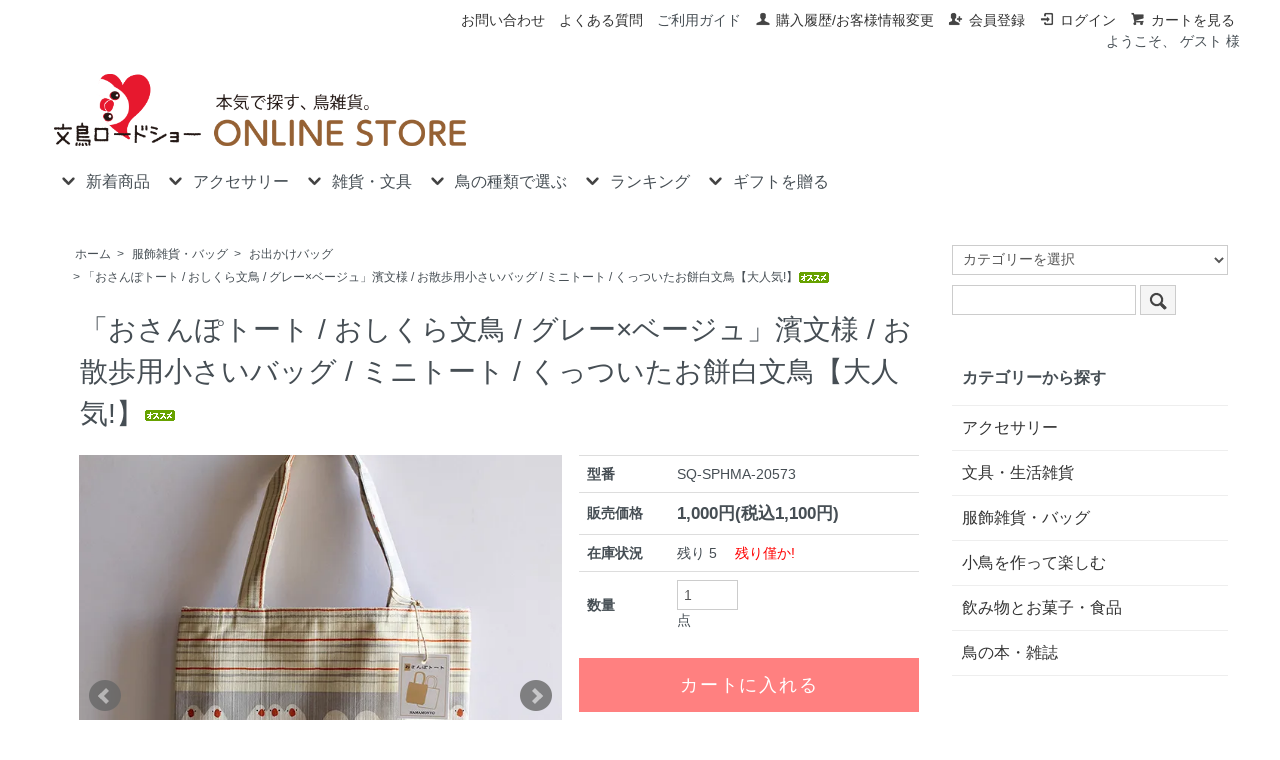

--- FILE ---
content_type: text/html; charset=EUC-JP
request_url: https://www.bunchou.net/?pid=155252725
body_size: 16627
content:
<!DOCTYPE html PUBLIC "-//W3C//DTD XHTML 1.0 Transitional//EN" "http://www.w3.org/TR/xhtml1/DTD/xhtml1-transitional.dtd">
<html xmlns:og="http://ogp.me/ns#" xmlns:fb="http://www.facebook.com/2008/fbml" xmlns:mixi="http://mixi-platform.com/ns#" xmlns="http://www.w3.org/1999/xhtml" xml:lang="ja" lang="ja" dir="ltr">
<head>
<meta http-equiv="content-type" content="text/html; charset=euc-jp" />
<meta http-equiv="X-UA-Compatible" content="IE=edge,chrome=1" />
<title>「おさんぽトート / おしくら文鳥 / グレー×ベージュ」濱文様 / お散歩用小さいバッグ / ミニトート / くっついたお餅白文鳥【大人気!】 - 文鳥ロードショー | 小鳥モチーフの雑貨、アクセサリー、ファッション小物の通販サイト</title>
<meta name="Keywords" content="濱文様,文鳥のお散歩トート,ミニトート,小さいバッグ,文鳥グッズ,小鳥雑貨,おしくら文鳥,グレー" />
<meta name="Description" content="文鳥ロードショーでは濱文様のエコバッグ、おさんぽトートなど文鳥とインコグッズを通販しています。日本製ならではの上品でかわいいデザイン、高品質な布雑貨・文具は普段にも贈り物にも大活躍です。" />
<meta name="Author" content="文鳥ロードショー" />
<meta name="Copyright" content="SenQue合同会社" />
<meta http-equiv="content-style-type" content="text/css" />
<meta http-equiv="content-script-type" content="text/javascript" />
<link rel="stylesheet" href="https://www.bunchou.net/css/framework/colormekit.css" type="text/css" />
<link rel="stylesheet" href="https://www.bunchou.net/css/framework/colormekit-responsive.css" type="text/css" />
<link rel="stylesheet" href="https://img15.shop-pro.jp/PA01157/634/css/3/index.css?cmsp_timestamp=20260108135147" type="text/css" />
<link rel="stylesheet" href="https://img15.shop-pro.jp/PA01157/634/css/3/product.css?cmsp_timestamp=20260108135147" type="text/css" />

<link rel="alternate" type="application/rss+xml" title="rss" href="https://www.bunchou.net/?mode=rss" />
<link rel="shortcut icon" href="https://img15.shop-pro.jp/PA01157/634/favicon.ico?cmsp_timestamp=20260119223001" />
<script type="text/javascript" src="//ajax.googleapis.com/ajax/libs/jquery/1.7.2/jquery.min.js" ></script>
<meta property="og:title" content="「おさんぽトート / おしくら文鳥 / グレー×ベージュ」濱文様 / お散歩用小さいバッグ / ミニトート / くっついたお餅白文鳥【大人気!】 - 文鳥ロードショー | 小鳥モチーフの雑貨、アクセサリー、ファッション小物の通販サイト" />
<meta property="og:description" content="文鳥ロードショーでは濱文様のエコバッグ、おさんぽトートなど文鳥とインコグッズを通販しています。日本製ならではの上品でかわいいデザイン、高品質な布雑貨・文具は普段にも贈り物にも大活躍です。" />
<meta property="og:url" content="https://www.bunchou.net?pid=155252725" />
<meta property="og:site_name" content="文鳥ロードショー | 小鳥モチーフの雑貨、アクセサリー、ファッション小物の通販サイト" />
<meta property="og:image" content="https://img15.shop-pro.jp/PA01157/634/product/155252725.jpg?cmsp_timestamp=20201102150330"/>
<meta property="og:type" content="product" />
<meta property="product:price:amount" content="1100" />
<meta property="product:price:currency" content="JPY" />
<meta property="product:product_link" content="https://www.bunchou.net?pid=155252725" />
<script>
$(document).ready(function(){
 
    // hide #back-top first
    $("#back-top").hide();
 
    // fade in #back-top
    $(function () {
        $(window).scroll(function () {
            if ($(this).scrollTop() > 120) {
                $('#back-top').fadeIn();
            } else if ($(this).scrollTop() < 80) {
                $('#back-top').fadeOut();
            }
        });
 
        // scroll body to 0px on click
        $('#back-top a').click(function () {
            $('body,html').animate({scrollTop: 0}, 'slow');
            return false;
        });
    });
});
</script>

<!-- Global site tag (gtag.js) - Google Analytics -->
<script async src="https://www.googletagmanager.com/gtag/js?id=G-P4H955W3MH"></script>
<script>
window.dataLayer = window.dataLayer || [];
function gtag(){dataLayer.push(arguments);}
gtag('js', new Date());gtag('config', 'G-P4H955W3MH');
gtag('config', 'UA-41985581-1');
</script>

<meta name="google-site-verification" content="12mE4tsSCDd3E_IDsWnSwGnJkBs_QJqCXpZ8dY4yY88" />
<script>
  var Colorme = {"page":"product","shop":{"account_id":"PA01157634","title":"\u6587\u9ce5\u30ed\u30fc\u30c9\u30b7\u30e7\u30fc | \u5c0f\u9ce5\u30e2\u30c1\u30fc\u30d5\u306e\u96d1\u8ca8\u3001\u30a2\u30af\u30bb\u30b5\u30ea\u30fc\u3001\u30d5\u30a1\u30c3\u30b7\u30e7\u30f3\u5c0f\u7269\u306e\u901a\u8ca9\u30b5\u30a4\u30c8"},"basket":{"total_price":0,"items":[]},"customer":{"id":null},"inventory_control":"product","product":{"shop_uid":"PA01157634","id":155252725,"name":"\u300c\u304a\u3055\u3093\u307d\u30c8\u30fc\u30c8 \/ \u304a\u3057\u304f\u3089\u6587\u9ce5 \/ \u30b0\u30ec\u30fc\u00d7\u30d9\u30fc\u30b8\u30e5\u300d\u6ff1\u6587\u69d8 \/ \u304a\u6563\u6b69\u7528\u5c0f\u3055\u3044\u30d0\u30c3\u30b0 \/ \u30df\u30cb\u30c8\u30fc\u30c8 \/ \u304f\u3063\u3064\u3044\u305f\u304a\u9905\u767d\u6587\u9ce5\u3010\u5927\u4eba\u6c17!\u3011","model_number":"SQ-SPHMA-20573","stock_num":5,"sales_price":1000,"sales_price_including_tax":1100,"variants":[],"category":{"id_big":2778171,"id_small":1},"groups":[{"id":2481056},{"id":2467456},{"id":2367686},{"id":2763649},{"id":1916609}],"members_price":1000,"members_price_including_tax":1100}};

  (function() {
    function insertScriptTags() {
      var scriptTagDetails = [];
      var entry = document.getElementsByTagName('script')[0];

      scriptTagDetails.forEach(function(tagDetail) {
        var script = document.createElement('script');

        script.type = 'text/javascript';
        script.src = tagDetail.src;
        script.async = true;

        if( tagDetail.integrity ) {
          script.integrity = tagDetail.integrity;
          script.setAttribute('crossorigin', 'anonymous');
        }

        entry.parentNode.insertBefore(script, entry);
      })
    }

    window.addEventListener('load', insertScriptTags, false);
  })();
</script>
<script async src="https://zen.one/analytics.js"></script>
</head>
<body>
<meta name="colorme-acc-payload" content="?st=1&pt=10029&ut=155252725&at=PA01157634&v=20260121183733&re=&cn=3f4869b8735e996599116cfdb2c699b6" width="1" height="1" alt="" /><script>!function(){"use strict";Array.prototype.slice.call(document.getElementsByTagName("script")).filter((function(t){return t.src&&t.src.match(new RegExp("dist/acc-track.js$"))})).forEach((function(t){return document.body.removeChild(t)})),function t(c){var r=arguments.length>1&&void 0!==arguments[1]?arguments[1]:0;if(!(r>=c.length)){var e=document.createElement("script");e.onerror=function(){return t(c,r+1)},e.src="https://"+c[r]+"/dist/acc-track.js?rev=3",document.body.appendChild(e)}}(["acclog001.shop-pro.jp","acclog002.shop-pro.jp"])}();</script><link href="https://img.shop-pro.jp/s_tmpl_js/28/font-awesome/css/font-awesome.min.css" rel="stylesheet" />
<script type="text/javascript" src="https://ajax.googleapis.com/ajax/libs/jquery/1.11.0/jquery.min.js"></script>
<script type="text/javascript" src="https://img.shop-pro.jp/tmpl_js/73/jquery.tile.js"></script>
<script type="text/javascript" src="https://img.shop-pro.jp/tmpl_js/73/jquery.skOuterClick.js"></script>



<link rel="stylesheet" href="https://img.shop-pro.jp/s_tmpl_js/27/slick/slick.css" />
<script type="text/javascript" src="https://code.jquery.com/jquery-migrate-1.2.1.min.js"></script>
<script type="text/javascript" src="js/product_stock.js"></script>
<script src="https://img.shop-pro.jp/s_tmpl_js/27/slick/slick.min.js"></script>
<script src="https://img.shop-pro.jp/s_tmpl_js/27/util.js"></script>



<div id="sp-header" class="visible-phone">
  <div class="toolbar">
<ul class="toolbar__inner u-cf clearfix">
<li class="toolbar__item toolbar__item--menu">
<a href="" class="u-toggle">
<div class="u-wrap">
<i class="fa fa-bars fa-lg"></i><span>メニュー</span>
</div>
  </a>
</li>
<li class="inline toolbar__item toolbar__item--cart">
<a href="https://www.bunchou.net/cart/proxy/basket?shop_id=PA01157634&shop_domain=bunchou.net">
<div class="u-wrap">
<i class="fa fa-shopping-cart fa-lg"></i>
  <span class="toolbar__item__count">0</span>
</div>
  </a>
</li>
</ul>
</div>
  <div class="section section--shopname">
<div class="section__inner">
<h1 class="shopname">
<a href="./"><img src="https://img15.shop-pro.jp/PA01157/634/etc/bunchou_roadshow_logo.png" alt="文鳥ロードショー公式オンラインストア" width="80%" height="auto"></a>
</h1>
<p class="sp_midashi">
文鳥ロードショーは小鳥グッズコレクター様へ<br>
心を込めてお品をセレクト・お送りする、通販サイトです。<br>
お気軽に選べる文鳥やインコの文房具から、<br>
本格的な小鳥アート作品まで。ラッピングもOK！</p>
</div>
</div>
</div>
<div class="sp mt_10">
<strong><center><a href="https://www.bunchou.net/?mode=grp&gid=566025">新着</a> | <a href="https://www.bunchou.net/?mode=grp&gid=566624">鳥の種類</a> | <a href="https://www.bunchou.net/?mode=grp&gid=1972772">冬雑貨</a> | <a href="https://www.bunchou.net/?mode=grp&gid=1994348">春雑貨</a> | <a href="https://www.bunchou.net/?mode=grp&gid=2633275&page=1">マスト・バイ!</a> | <a href="https://www.bunchou.net/?mode=grp&gid=783244">ギフト</a></center></strong>
</div>



<div class="wrapper pad_t_10">

  <ul class="inline pull-right hidden-phone txt_r">
<li><a href="https://www.bunchou.info/contact/" target="_blank" class="txt_c_333">お問い合わせ</a></li>
<li><a href="https://www.bunchou.net/?mode=f8" class="txt_c_333">よくある質問</a></li>
<li><a href="https://www.bunchou.net/?mode=sk">ご利用ガイド</a></li>
<li>
<a href="https://www.bunchou.net/?mode=myaccount" class="txt_c_333"><i class="icon-b icon-user va-10 mar_r_5"></i>購入履歴/お客様情報変更</a>
</li>
  <li>
<a href="https://www.bunchou.net/customer/signup/new" class="txt_c_333"><i class="icon-b icon-adduser va-10 mar_r_5"></i>会員登録</a>
</li>
    <li>
<a href="https://www.bunchou.net/?mode=login&shop_back_url=https%3A%2F%2Fwww.bunchou.net%2F" class="txt_c_333"><i class="icon-b icon-login va-10 mar_r_5"></i>ログイン</a>
  </li>
<li>
<a href="https://www.bunchou.net/cart/proxy/basket?shop_id=PA01157634&shop_domain=bunchou.net" class="txt_c_333"><i class="icon-b icon-cart va-10 mar_r_5"></i>カートを見る</a>
</li>
<p class="member">ようこそ、&nbsp;ゲスト&nbsp;様</p>  </ul>

</div>

<div class="pc-header hidden-phone">

  
  <div class="txt_24 mar_b_20" style="padding-left:1%;"><a href="./"><img src="https://img15.shop-pro.jp/PA01157/634/etc/bunchou_roadshow_logo.png" alt="文鳥ロードショー公式オンラインストア" width="35%" height="auto"></a></div>
  <div style="padding-left:1%;">
<ul class="dropmenu inline mar_t_10 txt_16">
 <li class="pad_v_10 mar_r_20">
<a href="#"><i class="icon-lg-b icon-chevron_down va-30 mar_r_5"></i>新着商品</a>
  <ul>
<li>
<a href="https://www.bunchou.net/?mode=grp&gid=2059861">新作（作家）
  </a>
</li>
<li>
<a href="https://www.bunchou.net/?mode=grp&gid=2059863">新作（企業）
  </a>
</li>
<li>
<a href="https://www.bunchou.net/?mode=grp&gid=2059865">再入荷
  </a>
</li>
<li>
<a href="https://www.bunchou.net/?mode=grp&gid=566025">全て見る
  </a>
</li>
  </ul>
</li>
<li class="pad_v_10 mar_r_20">
<a href="#"><i class="icon-lg-b icon-chevron_down va-30 mar_r_5"></i>アクセサリー</a>
  <ul>
<li>
<a href="https://www.bunchou.net/?mode=cate&cbid=1251571&csid=4">ネックレス
  </a>
</li>
<li>
<a href="https://www.bunchou.net/?mode=cate&cbid=1251571&csid=7">イヤリング・ピアス
  </a>
</li>
<li>
<a href="https://www.bunchou.net/?mode=cate&cbid=1251571&csid=6">ブローチ
  </a>
</li>
<li>
<a href="https://www.bunchou.net/?mode=cate&cbid=1251571&csid=0">全て見る
  </a>
</li>
  </ul>
</li>
<li class="pad_v_10 mar_r_20">
<a href="#"><i class="icon-lg-b icon-chevron_down va-30 mar_r_5"></i>雑貨・文具</a>
  <ul>
<li>
<a href="https://www.bunchou.net/?mode=cate&cbid=1253470&csid=0">文具・生活雑貨
  </a>
</li>
<li>
<a href="https://www.bunchou.net/?mode=cate&cbid=2778171&csid=0">服飾雑貨・バッグ
  </a>
</li>
<li>
<a href="https://www.bunchou.net/?mode=grp&gid=1994348">特集/春のオススメ
  </a>
</li>
<li>
<a href="https://www.bunchou.net/?mode=grp&gid=1972772">特集/冬のオススメ
  </a>
</li>
<li>
<a href="https://www.bunchou.net/?mode=grp&gid=2343392">特集/桜
  </a>
</li>
<li>
<a href="https://www.bunchou.net/?mode=grp&gid=330351">特集/ 作家作品
  </a>
</li>
  </ul>
</li>    
<li class="pad_v_10 mar_r_20">
<a href="#"><i class="icon-lg-b icon-chevron_down va-30 mar_r_5"></i>鳥の種類で選ぶ</a>
  <ul>
<li>
<a href="https://www.bunchou.net/?mode=grp&gid=566626">文鳥
  </a>
</li>
<li>
<a href="https://www.bunchou.net/?mode=grp&gid=1131951">シマエナガ
  </a>
</li>
<li>
<a href="https://www.bunchou.net/?mode=grp&gid=1054588">セキセイ
  </a>
</li>
<li>
<a href="https://www.bunchou.net/?mode=grp&gid=566630">スズメ
  </a>
</li>
<li>
<a href="https://www.bunchou.net/?mode=grp&gid=1054589">オカメ
  </a>
</li>
<li>
<a href="https://www.bunchou.net/?mode=grp&gid=1887654">コザクラ
  </a>
</li>
<li>
<a href="https://www.bunchou.net/?mode=grp&gid=1887651">ボッタン
  </a>
</li>
<li>
<a href="https://www.bunchou.net/?mode=grp&gid=2481055">キンカ
  </a>
</li>
<li>
<a href="https://www.bunchou.net/?mode=grp&gid=566624">→まだまだいるよ！
  </a>
</li>
  </ul>
</li>    
<li class="pad_v_10 mar_r_20">
<a href="#"><i class="icon-lg-b icon-chevron_down va-30 mar_r_5"></i>ランキング</a>
  <ul>
<li>
<a href="https://www.bunchou.net/#ranking">６ヶ月
  </a>
</li>
<li>
<a href="https://bunchou.info/ranking/" target="_blank">１年間
  </a>
</li>
<li>
<a href="https://www.bunchou.net/?mode=grp&gid=2633275">マスト・バイ!
  </a>
</li>
  </ul>
</li>
<li class="pad_v_10 mar_r_20">
<a href="#"><i class="icon-lg-b icon-chevron_down va-30 mar_r_5"></i>ギフトを贈る</a>
  <ul>
<li>
<a href="https://www.bunchou.net/?mode=grp&gid=783244">おすすめアイテム
  </a>
</li>
<li>
<a href="https://www.bunchou.net/?mode=grp&gid=428984">自分でラッピング
  </a>
</li>
<li>
<a href="https://www.bunchou.net/?mode=f19">文鳥エクスプレス(お急ぎ発送)
  </a>
</li>
<li>
<a href="https://www.bunchou.net/?mode=f9">ラッピングQ＆A
  </a>
</li>
  </ul>
</li>
</ul>
</div>
</div>




<div class="pc">
</div>


<div class="wrapper container mar_auto pad_t_20">
  <div class="row">
<div id="contents" class="col col-lg-9 col-sm-12 mar_b_50">
<link rel="stylesheet" type="text/css" href="./js/jquery.bxslider/jquery.bxslider.css" />
<script type="text/javascript" src="./js/jquery.bxslider/jquery.bxslider.min.js"></script>

<div id="product" class="mar_t_20 mar_b_20">
  
  <div class="small-12 large-12 columns">
	<ul class="topicpath-nav inline txt_12">
  	<li><a href="./">ホーム</a></li>
  	    	<li>&nbsp;&gt;&nbsp;<a href="?mode=cate&cbid=2778171&csid=0">服飾雑貨・バッグ</a></li>
  	  	    	<li>&nbsp;&gt;&nbsp;<a href="?mode=cate&cbid=2778171&csid=1">お出かけバッグ</a></li>
  		</ul>
	<ul class="topicpath-nav inline txt_12">
	<li>&nbsp;&gt;&nbsp;<span class="topicpass_name">「おさんぽトート / おしくら文鳥 / グレー×ベージュ」濱文様 / お散歩用小さいバッグ / ミニトート / くっついたお餅白文鳥【大人気!】<img class='new_mark_img2' src='https://img.shop-pro.jp/img/new/icons31.gif' style='border:none;display:inline;margin:0px;padding:0px;width:auto;' /></span>
</li>
</ul>
  </div>
  

  	<form name="product_form" method="post" action="https://www.bunchou.net/cart/proxy/basket/items/add">
  	<h2 class="pad_l_10 mar_b_20 txt_28 txt_fwn">「おさんぽトート / おしくら文鳥 / グレー×ベージュ」濱文様 / お散歩用小さいバッグ / ミニトート / くっついたお餅白文鳥【大人気!】<img class='new_mark_img2' src='https://img.shop-pro.jp/img/new/icons31.gif' style='border:none;display:inline;margin:0px;padding:0px;width:auto;' /></h2>
  	<div class="row">
    	
    	<div class="container-section product-image col-right col-xs-12 col-sm-6 col-lg-7 col">
      	<div class="product-image-main">
        	<ul class="bxslider">
          	            	<li><img src="https://img15.shop-pro.jp/PA01157/634/product/155252725.jpg?cmsp_timestamp=20201102150330" class="mainImage" alt="" /></li>
          	          	            	              	<li><img src="https://img15.shop-pro.jp/PA01157/634/product/155252725_o1.jpg?cmsp_timestamp=20201102150330" alt="サムネイル画像" /></li>
            	          	            	              	<li><img src="https://img15.shop-pro.jp/PA01157/634/product/155252725_o2.jpg?cmsp_timestamp=20201102150330" alt="サムネイル画像" /></li>
            	          	            	              	<li><img src="https://img15.shop-pro.jp/PA01157/634/product/155252725_o3.jpg?cmsp_timestamp=20201102150330" alt="サムネイル画像" /></li>
            	          	            	              	<li><img src="https://img15.shop-pro.jp/PA01157/634/product/155252725_o4.jpg?cmsp_timestamp=20201102150330" alt="サムネイル画像" /></li>
            	          	            	              	<li><img src="https://img15.shop-pro.jp/PA01157/634/product/155252725_o5.jpg?cmsp_timestamp=20201102150330" alt="サムネイル画像" /></li>
            	          	            	              	<li><img src="https://img15.shop-pro.jp/PA01157/634/product/155252725_o6.jpg?cmsp_timestamp=20201102150330" alt="サムネイル画像" /></li>
            	          	            	          	            	          	            	          	            	          	            	          	            	          	            	          	            	          	            	          	            	          	            	          	            	          	            	          	            	          	            	          	            	          	            	          	            	          	            	          	            	          	            	          	            	          	            	          	            	          	            	          	            	          	            	          	            	          	            	          	            	          	            	          	            	          	            	          	            	          	            	          	            	          	            	          	            	          	            	          	            	          	            	          	            	          	            	          	        	</ul>
      	</div>
      	        	<div class="product-image-thumb grid_row">
          	<ul class="row custom-thumb">
            	              	<li class="col-lg-2 col thumb-unit">
                	<a data-slide-index="0" href="#"><img src="https://img15.shop-pro.jp/PA01157/634/product/155252725.jpg?cmsp_timestamp=20201102150330" class="thumb" alt="サムネイル画像" /></a>
              	</li>
            	            	              	              	<li class="col-lg-2 col thumb-unit">
                	<a data-slide-index="1" href="#"><img src="https://img15.shop-pro.jp/PA01157/634/product/155252725_o1.jpg?cmsp_timestamp=20201102150330" class="thumb" alt="サムネイル画像" /></a>
              	</li>
              	            	              	              	<li class="col-lg-2 col thumb-unit">
                	<a data-slide-index="2" href="#"><img src="https://img15.shop-pro.jp/PA01157/634/product/155252725_o2.jpg?cmsp_timestamp=20201102150330" class="thumb" alt="サムネイル画像" /></a>
              	</li>
              	            	              	              	<li class="col-lg-2 col thumb-unit">
                	<a data-slide-index="3" href="#"><img src="https://img15.shop-pro.jp/PA01157/634/product/155252725_o3.jpg?cmsp_timestamp=20201102150330" class="thumb" alt="サムネイル画像" /></a>
              	</li>
              	            	              	              	<li class="col-lg-2 col thumb-unit">
                	<a data-slide-index="4" href="#"><img src="https://img15.shop-pro.jp/PA01157/634/product/155252725_o4.jpg?cmsp_timestamp=20201102150330" class="thumb" alt="サムネイル画像" /></a>
              	</li>
              	            	              	              	<li class="col-lg-2 col thumb-unit">
                	<a data-slide-index="5" href="#"><img src="https://img15.shop-pro.jp/PA01157/634/product/155252725_o5.jpg?cmsp_timestamp=20201102150330" class="thumb" alt="サムネイル画像" /></a>
              	</li>
              	            	              	              	<li class="col-lg-2 col thumb-unit">
                	<a data-slide-index="6" href="#"><img src="https://img15.shop-pro.jp/PA01157/634/product/155252725_o6.jpg?cmsp_timestamp=20201102150330" class="thumb" alt="サムネイル画像" /></a>
              	</li>
              	            	              	            	              	            	              	            	              	            	              	            	              	            	              	            	              	            	              	            	              	            	              	            	              	            	              	            	              	            	              	            	              	            	              	            	              	            	              	            	              	            	              	            	              	            	              	            	              	            	              	            	              	            	              	            	              	            	              	            	              	            	              	            	              	            	              	            	              	            	              	            	              	            	              	            	              	            	              	            	              	            	              	            	              	            	              	            	          	</ul>
        	</div>
      	               	 
      	
            	
    	                           	 
    	</div>
    	
               	 
           	 
    	<div class="product_info_block col-xs-12 col-sm-6 col-lg-5 col">
      	
      	<div class="product-spec-block">
        	<table class="product-spec-table none_border_table table">
          	            	<tr>
              	<th class="product-spec-title">型番</th>
              	<td>SQ-SPHMA-20573</td>
            	</tr>
          	          	          	          	            	<tr>
              	<th>販売価格</th>
              	<td>
                	                	<div class="product_sales">1,000円(税込1,100円)</div>
                	                	              	</td>
            	</tr>
          	          	            	<tr>
              	<th>在庫状況</th>
              	<td>残り 5 　<font color="red">残り僅か!</font></td>
            	</tr>
          	
          	
          	          	

          	
          	            	<tr>
              	<th>数量</th>
              	<td>
                	                  	<input type="text" name="product_num" value="1" class="product-cart-init-num" />
                  	<div class="product-unit">点</div>
                	              	</td>
            	</tr>
          	          	
        	</table>
        	

        	
        	        	

        	
        	          	<div class="stock_error"></div>
          	<div class="disable_cartin product_cart_area">
            	<input class="btn btn-02 btn-xlg btn-block btn-addcart" type="submit" value="カートに入れる" />
          	</div>
          	        	        	

        	
        	<div class="col col-lg-12 mar_b_30">
          	<ul class="mar_b_20">
            	              	<li><a href="https://www.bunchou.net/customer/products/155252725/reviews">レビュー(0件)</a></li>
              	<li><a href="https://www.bunchou.net/customer/products/155252725/reviews/new">レビューを投稿</a></li>
            	            	                            	<li><a href="https://www.bunchou.net/?mode=sk#info">特定商取引法に基づく表記（返品等）</a><a name="#tocart"></a></li>
            	<li><a href="mailto:?subject=%E3%80%90%E6%96%87%E9%B3%A5%E3%83%AD%E3%83%BC%E3%83%89%E3%82%B7%E3%83%A7%E3%83%BC%20%7C%20%E5%B0%8F%E9%B3%A5%E3%83%A2%E3%83%81%E3%83%BC%E3%83%95%E3%81%AE%E9%9B%91%E8%B2%A8%E3%80%81%E3%82%A2%E3%82%AF%E3%82%BB%E3%82%B5%E3%83%AA%E3%83%BC%E3%80%81%E3%83%95%E3%82%A1%E3%83%83%E3%82%B7%E3%83%A7%E3%83%B3%E5%B0%8F%E7%89%A9%E3%81%AE%E9%80%9A%E8%B2%A9%E3%82%B5%E3%82%A4%E3%83%88%E3%80%91%E3%81%AE%E3%80%8C%E3%80%8C%E3%81%8A%E3%81%95%E3%82%93%E3%81%BD%E3%83%88%E3%83%BC%E3%83%88%20%2F%20%E3%81%8A%E3%81%97%E3%81%8F%E3%82%89%E6%96%87%E9%B3%A5%20%2F%20%E3%82%B0%E3%83%AC%E3%83%BC%C3%97%E3%83%99%E3%83%BC%E3%82%B8%E3%83%A5%E3%80%8D%E6%BF%B1%E6%96%87%E6%A7%98%20%2F%20%E3%81%8A%E6%95%A3%E6%AD%A9%E7%94%A8%E5%B0%8F%E3%81%95%E3%81%84%E3%83%90%E3%83%83%E3%82%B0%20%2F%20%E3%83%9F%E3%83%8B%E3%83%88%E3%83%BC%E3%83%88%20%2F%20%E3%81%8F%E3%81%A3%E3%81%A4%E3%81%84%E3%81%9F%E3%81%8A%E9%A4%85%E7%99%BD%E6%96%87%E9%B3%A5%E3%80%90%E5%A4%A7%E4%BA%BA%E6%B0%97%21%E3%80%91%E3%80%8D%E3%81%8C%E3%81%8A%E3%81%99%E3%81%99%E3%82%81%E3%81%A7%E3%81%99%EF%BC%81&body=%0D%0A%0D%0A%E2%96%A0%E5%95%86%E5%93%81%E3%80%8C%E3%80%8C%E3%81%8A%E3%81%95%E3%82%93%E3%81%BD%E3%83%88%E3%83%BC%E3%83%88%20%2F%20%E3%81%8A%E3%81%97%E3%81%8F%E3%82%89%E6%96%87%E9%B3%A5%20%2F%20%E3%82%B0%E3%83%AC%E3%83%BC%C3%97%E3%83%99%E3%83%BC%E3%82%B8%E3%83%A5%E3%80%8D%E6%BF%B1%E6%96%87%E6%A7%98%20%2F%20%E3%81%8A%E6%95%A3%E6%AD%A9%E7%94%A8%E5%B0%8F%E3%81%95%E3%81%84%E3%83%90%E3%83%83%E3%82%B0%20%2F%20%E3%83%9F%E3%83%8B%E3%83%88%E3%83%BC%E3%83%88%20%2F%20%E3%81%8F%E3%81%A3%E3%81%A4%E3%81%84%E3%81%9F%E3%81%8A%E9%A4%85%E7%99%BD%E6%96%87%E9%B3%A5%E3%80%90%E5%A4%A7%E4%BA%BA%E6%B0%97%21%E3%80%91%E3%80%8D%E3%81%AEURL%0D%0Ahttps%3A%2F%2Fwww.bunchou.net%2F%3Fpid%3D155252725%0D%0A%0D%0A%E2%96%A0%E3%82%B7%E3%83%A7%E3%83%83%E3%83%97%E3%81%AEURL%0Ahttps%3A%2F%2Fwww.bunchou.net%2F">この商品を友達に教える</a></li>
            	<li><a href="https://iuko.shop-pro.jp/customer/products/155252725/inquiries/new">この商品について問い合わせる</a></li>
            	<li><a href="https://www.bunchou.net/?mode=cate&cbid=2778171&csid=1">買い物を続ける</a></li>
                                	<div class="product__fav-item">
  <button type="button" class="favorite-button"  data-favorite-button-selector="DOMSelector" data-product-id="155252725" data-added-class="fav-items">
	<svg role="img" aria-hidden="true"><use xlink:href="#heart"></use></svg>
	お気に入りに追加
  </button>
</div>
          	</ul>
          	<ul class="unstyled"><li>
              	<div class="line-it-button" data-lang="ja" data-type="share-a" data-ver="3"
                         data-color="default" data-size="small" data-count="false" style="display: none;"></div>
                       <script src="https://www.line-website.com/social-plugins/js/thirdparty/loader.min.js" async="async" defer="defer"></script>
              	<a href="https://twitter.com/share" class="twitter-share-button" data-url="https://www.bunchou.net/?pid=155252725" data-text="" data-lang="ja"  data-via="verseaubaruso">ツイート</a>
<script charset="utf-8">!function(d,s,id){var js,fjs=d.getElementsByTagName(s)[0],p=/^http:/.test(d.location)?'http':'https';if(!d.getElementById(id)){js=d.createElement(s);js.id=id;js.src=p+'://platform.twitter.com/widgets.js';fjs.parentNode.insertBefore(js,fjs);}}(document, 'script', 'twitter-wjs');</script>
              	<span class="fb_adjust"></span>
            	</li>
            	<li>
              	              	
            	</li>
            	<li>               	 
                                                                	               	 
            	<div class="paymethod">
                	<p>ご利用可能決済</p>
                	<ul>
                 	<li>クレジット</li> <li>Amazon Pay</li> <li>楽天ペイ</li>
                	</ul>
                                                    	<ul>
                 	<li>ゆうちょ振込</li> <li>楽天銀行振込</li> <li>代引き(ヤマト)</li>
                	</ul>
            	</div>
                                                	<div class="paymethod">
                	<p>お届け</p>
                	<ul>
                 	<li>発地：関西(大阪・当店)</li>
                            	</ul>   	 
                                                                    	<ul>
                                                                        	<li><a href="https://www.bunchou.net/?mode=sk#delivery" target="_blank" style="text-decoration:underline; text-decoration-color:#252525;"><font color="#252525">通常便：受注確定メールから3日以内に発送</font></a></li>
                	</ul>
            	</div>    
        	       	 
                                                	</li>
          	</ul>
        	</div>
        	           	 
      	</div>
    	</div>

  	</div>

  	<div class="row">
    	
    	<div class="product-order-exp clearfix col-lg-12 mar_t_50 mar_b_50 explanation">
                	<div class="clear"><hr /></div><!--*****//商品説明//*****--><h2>「お財布と携帯がすっぽり入るサイズの文鳥トート♪」</h2>お財布や携帯などをいれて出かけるのにちょうどよいトートです。<br />
<br />
表地には小布と同じ「綿シャンタン」を使用。<br />
色ノリのよいハリのある生地で、素敵なバッグになりました。<br />
<br />
● 文鳥のいるグレーの柄<br />
● 生成りベージュに赤とグレーの線（筆書き風）が入った柄<br />
が、並んだ美しい商品です。<br />
<br />
【おしくら文鳥】は寄り添い佇む文鳥たちの模様です。その名も「おしくらまんじゅう」ならぬ「おしくら文鳥」。<br />
まあるくもちっとしたその姿は、思わず食べたくなってしまうほどの可愛さです。 <br />
<br />
<br />
<a href="https://www.bunchou.net/?mode=srh&cid=&keyword=%A4%AA%A4%B7%A4%AF%A4%E9%CA%B8%C4%BB">上品もちもち、<strong>ロングセラー「おしくら文鳥」シリーズ</strong><br />
他のラインナップもお見逃しなく→★こちら★</a><!--*****//商品説明//*****--><br />
<br />
<br />
<div class="gaiyou-table"><table><tr><th>配送</th><td><a href="https://www.bunchou.net/?mode=sk#souryou">全ての配送方法に対応</a></td></tr><tr><th>タイプ</th><td>ミニトートバッグ</td></tr><tr><th>サイズ</th><td>幅約21.5×高さ約22.5cm マチ5cm（持ち手含まず）</td></tr><tr><th>素材</th><td>綿100% / 綿シャンタン（不規則な凹凸が特徴的なハリのある生地です）</td></tr><tr><th>備考01</th><td>日本製</td></tr><tr><th>備考02</th><td><font color="red">ご好評につき、再入荷しました！</font></td></tr><tr><th>お急ぎ発送</th><td>×(非対応)</td></tr></table></div><br />
<br />
<div id="pinkcloud"><span class="pinkcloud_txt">もっと詳しく読む♪</span></div><br />
<!--*****//商品詳細//*****-->● 濃色は若干色落ちしする場合がございます。濡れたまま放置したり、<br class="pc">重ね合わせたり致しますと、色がにじむ場合がございます。<br />
<br />
こちらの商品は、120年の歴史がある横浜捺染の伝統を受け継ぐ、<br class="pc">布製品の会社「濱文様」（はまもんよう）の製品です。<br class="pc">かわいくてとてもモダン！<br class="pc">数々のグッドデザイン賞を受賞する本物志向の布雑貨は、贈り物にも重宝されます。<br />
<br />
● <a href="https://www.bunchou.net/?mode=f12">濱文様の企業紹介ページはこちらです。</a><br />
<br />
● <a href="https://www.bunchou.net/?mode=srh&cid=&keyword=%A4%AA%A4%B7%A4%AF%A4%E9%CA%B8%C4%BB">その他のおしくら文鳥シリーズも、ぜひご覧ください！</a><!--*****//商品詳細//*****--><br />
<br />
【検索用】トートバッグ,お散歩トート,お散歩バッグ,白文鳥,和菓子,お餅,文鳥グッズ,ホワイトデー,母の日
    	</div>
    	
           	 
              	
        	                	
           	 
<div class="shopcomment explanation">
	<div class="shopcomment_ttl"><span style="font-size:120%;">【会員様限定】作家さん・メーカーさんの応援、<br>
    	　次に買われる方のために、こちらの商品のご感想を大募集中です！</span></div>
	<p class="mar_t_20 mar_b_20"><strong>　<span style="font-size:120%;">A.</span> <a href="https://members.shop-pro.jp/?mode=members&shop_id=PA01157634" target="_blank">会員ログイン</a> > 各商品ページ</strong>にて投稿。<br>
        	（「カートに入れるボタン」のすぐ下に「レビュー投稿」がございます。）<br>
        	<br>
            	　<span style="font-size:120%;">B.</span> <strong><a href="https://iuko.shop-pro.jp/secure/?mode=myaccount_login&shop_id=PA01157634" target="_blank">マイアカウントページ「購入履歴 > 受注番号」</a></strong>より、投稿。</p>
AとB、どちらからも書いていただけます！皆様のご感想を心待ちにしております。°&#726;&#10023;&#9693;(｡&#8226;&#1257;&#8226;｡)&#9692;&#10023;&#726;<br>
	<br>
	※ 逆に、お叱りのお声がございましたら、<a href="https://www.bunchou.info/contact/">こちらへお願いいたします</a>。｡°(&#5153;&#8226;&#805;×&#8226;&#805;&#5153;)°｡
  </div>               	 
   	 
  	</div>
    
        	
        	<div id="pinkcloud" class="mar_b_20"><span class="pinkcloud_txt">この商品に関連するページ</span></div>
<div class="topicpass_box02">
<ul class="topicpass02">
<li>
&nbsp;&gt;&nbsp;<a href="https://www.bunchou.net/?mode=grp&gid=566624">
小鳥の種類から探す</a>
&nbsp;&gt;&nbsp;<a href="https://www.bunchou.net/?mode=grp&gid=566626">
文鳥</a>
&nbsp;&gt;&nbsp;<a href="https://www.bunchou.net/?mode=grp&gid=2481056">
白文鳥</a>
</li>
</ul>
<ul class="topicpass02">
<li>
&nbsp;&gt;&nbsp;<a href="https://www.bunchou.net/?mode=grp&gid=1972772">
冬のオススメ</a>
&nbsp;&gt;&nbsp;<a href="https://www.bunchou.net/?mode=grp&gid=2467456">
クリスマスと雪モチーフ</a>
</li>
</ul>
<ul class="topicpass02">
<li>
&nbsp;&gt;&nbsp;<a href="https://www.bunchou.net/?mode=grp&gid=2343389">
夏のオススメ</a>
</li>
</ul>
<ul class="topicpass02">
<li>
&nbsp;&gt;&nbsp;<a href="https://www.bunchou.net/?mode=grp&gid=847688">
企業の小鳥グッズ</a>
&nbsp;&gt;&nbsp;<a href="https://www.bunchou.net/?mode=grp&gid=1412283">
ハンカチ・ポーチ・バッグ・財布(企業)</a>
&nbsp;&gt;&nbsp;<a href="https://www.bunchou.net/?mode=grp&gid=2763649">
バッグ(企業)</a>
</li>
</ul>
<ul class="topicpass02">
<li>
&nbsp;&gt;&nbsp;<a href="https://www.bunchou.net/?mode=grp&gid=605315">
企業一覧</a>
&nbsp;&gt;&nbsp;<a href="https://www.bunchou.net/?mode=grp&gid=1916609">
濱文様</a>
</li>
</ul>
    	</div>
    

  	
  	    	<div class="together-block mar_t_20">
<div id="pinkcloud" class="mar_b_20"><span class="pinkcloud_txt">こんな商品が一緒に見られています</span></div>
      	<ul class="prd-lst row unstyled">
        	          	<li class="col col-lg-4 col-sm-12 txt_c pad_20">
            	<a href="?pid=132620336">
              	                	<img src="https://img15.shop-pro.jp/PA01157/634/product/132620336_th.jpg?cmsp_timestamp=20220215163633" alt="「和たおるセミウォッシュ / おしくら文鳥 / パールピンク / 総柄」濱文様 / 1辺25cm / お餅文鳥のハンドタオル / ガーゼ＆パイル2重織＊グレー×ピンク【ベストセラー!】【EXP】 " class="show mar_auto mar_b_10" />
              	            	</a>
            	<a href="?pid=132620336">「和たおるセミウォッシュ / おしくら文鳥 / パールピンク / 総柄」濱文様 / 1辺25cm / お餅文鳥のハンドタオル / ガーゼ＆パイル2重織＊グレー×ピンク【ベストセラー!】【EXP】 </a>
          	</li>
        	          	<li class="col col-lg-4 col-sm-12 txt_c pad_20">
            	<a href="?pid=150580992">
              	                	<img src="https://img15.shop-pro.jp/PA01157/634/product/150580992_th.jpg?cmsp_timestamp=20200427023838" alt="「エコトート大 / おしくら文鳥 コン」濱文様 / 文鳥のエコバッグ / 折りたたみショッピングバッグ＊濃紺【大人気・残り僅か!】" class="show mar_auto mar_b_10" />
              	            	</a>
            	<a href="?pid=150580992">「エコトート大 / おしくら文鳥 コン」濱文様 / 文鳥のエコバッグ / 折りたたみショッピングバッグ＊濃紺【大人気・残り僅か!】</a>
          	</li>
        	          	<li class="col col-lg-4 col-sm-12 txt_c pad_20">
            	<a href="?pid=156507762">
              	                	<img src="https://img15.shop-pro.jp/PA01157/634/product/156507762_th.jpg?cmsp_timestamp=20201228150334" alt="「おてがみセット - 白文鳥より -」とりのこ事務所 / 白文鳥のレターセット【大人気・残り僅か!】" class="show mar_auto mar_b_10" />
              	            	</a>
            	<a href="?pid=156507762">「おてがみセット - 白文鳥より -」とりのこ事務所 / 白文鳥のレターセット【大人気・残り僅か!】</a>
          	</li>
        	      	</ul>
    	</div>
  	  	

  	<input type="hidden" name="user_hash" value="8d86e128cf1051aece160a9e8b7efe82"><input type="hidden" name="members_hash" value="8d86e128cf1051aece160a9e8b7efe82"><input type="hidden" name="shop_id" value="PA01157634"><input type="hidden" name="product_id" value="155252725"><input type="hidden" name="members_id" value=""><input type="hidden" name="back_url" value="https://www.bunchou.net/?pid=155252725"><input type="hidden" name="reference_token" value="213cd5c2cfa64f25aa02ff156fb01fce"><input type="hidden" name="shop_domain" value="bunchou.net">
	</form>
  </div>



<script type="text/javascript">
$(window).load(function(){
 $('.bxslider').bxSlider({
   slideWidth: 1000, //画像の横幅を指定
   swipeThreshold: 10,
   mode: 'horizontal',
   pagerCustom: '.custom-thumb',
   onSliderLoad: function(index){
 	$('.container-section').css('opacity','1');
   }
 });
});
</script>


<script type="text/javascript">
  $(function () {
	$(window).load(function () {
  	$('.thumb-unit').tile();
	});
	$(window).resize(function () {
  	$('.thumb-unit').tile();
	});
  });
</script>




						


			

<div class="sp mt_40">
	

	
				


</div>

			
</div>
		
		
<div id="side" class="col col-lg-3 col-sm-12 mar_t_20 mar_b_50">


										

<form action="https://www.bunchou.net/" method="get" class="mar_b_50" id="srch">
  <input type="hidden" name="mode" value="srh" />
  <select name="cid" class="mar_b_10">
<option value="">カテゴリーを選択</option>
<option value="1251571,0">アクセサリー</option>
<option value="1253470,0">文具・生活雑貨</option>
<option value="2778171,0">服飾雑貨・バッグ</option>
<option value="2563622,0">小鳥を作って楽しむ</option>
<option value="1871873,0">飲み物とお菓子・食品</option>
<option value="1584171,0">鳥の本・雑誌</option>
  </select>
  <input type="text" name="keyword" value="" />
  <button class="btn btn-xs"><i class="icon-lg-b icon-search va-35"></i></button>
</form>

				
			

  <div>
<h3 class="pad_l_10">カテゴリーから探す</h3>
<ul class="unstyled bor_b_1 mar_b_50">
    <li class="pad_10 bor_t_1">
<a href="https://www.bunchou.net/?mode=cate&cbid=1251571&csid=0" class="show txt_c_333" style="font-size:1.0rem;">
    アクセサリー
</a>
  </li>
      <li class="pad_10 bor_t_1">
<a href="https://www.bunchou.net/?mode=cate&cbid=1253470&csid=0" class="show txt_c_333" style="font-size:1.0rem;">
    文具・生活雑貨
</a>
  </li>
      <li class="pad_10 bor_t_1">
<a href="https://www.bunchou.net/?mode=cate&cbid=2778171&csid=0" class="show txt_c_333" style="font-size:1.0rem;">
    服飾雑貨・バッグ
</a>
  </li>
      <li class="pad_10 bor_t_1">
<a href="https://www.bunchou.net/?mode=cate&cbid=2563622&csid=0" class="show txt_c_333" style="font-size:1.0rem;">
    小鳥を作って楽しむ
</a>
  </li>
      <li class="pad_10 bor_t_1">
<a href="https://www.bunchou.net/?mode=cate&cbid=1871873&csid=0" class="show txt_c_333" style="font-size:1.0rem;">
    飲み物とお菓子・食品
</a>
  </li>
      <li class="pad_10 bor_t_1">
<a href="https://www.bunchou.net/?mode=cate&cbid=1584171&csid=0" class="show txt_c_333" style="font-size:1.0rem;">
    鳥の本・雑誌
</a>
  </li>
  </ul>
</div>
  


  <div>
<h3 class="pad_l_10">お好みのテーマで探す</h3>
<ul class="unstyled bor_b_1 mar_b_50">
  <li class="pad_10 bor_t_1">
<a href="https://www.bunchou.net/?mode=grp&gid=566025" class="show txt_c_333">
New Arrival
  </a>
</li>
  
  <li class="pad_10 bor_t_1">
<a href="https://www.bunchou.net/?mode=grp&gid=566624" class="show txt_c_333">
小鳥の種類から探す
  </a>
</li>
  
  <li class="pad_10 bor_t_1">
<a href="https://www.bunchou.net/?mode=grp&gid=1972772" class="show txt_c_333">
冬のオススメ
  </a>
</li>
  
  <li class="pad_10 bor_t_1">
<a href="https://www.bunchou.net/?mode=grp&gid=1994348" class="show txt_c_333">
春のオススメ
  </a>
</li>
  


  <li class="pad_10 bor_t_1">
<a href="https://www.bunchou.net/?mode=grp&gid=2437270" class="show txt_c_333">
スサー・コレクション
  </a>
</li>
  
  <li class="pad_10 bor_t_1">
<a href="https://www.bunchou.net/?mode=grp&gid=1652939" class="show txt_c_333">
当店限定商品＆コラボ商品
  </a>
</li>
  
  <li class="pad_10 bor_t_1">
<a href="https://www.bunchou.net/?mode=grp&gid=783244" class="show txt_c_333">
ギフトを贈る
  </a>
</li>
  
  <li class="pad_10 bor_t_1">
<a href="https://www.bunchou.net/?mode=grp&gid=1102788" class="show txt_c_333">
メディア掲載商品
  </a>
</li>
  
  <li class="pad_10 bor_t_1">
<a href="https://www.bunchou.net/?mode=grp&gid=330351" class="show txt_c_333">
作家ハンドメイド作品
  </a>
</li>
  
  <li class="pad_10 bor_t_1">
<a href="https://www.bunchou.net/?mode=grp&gid=1652924" class="show txt_c_333">
作家オリジナルグッズ
  </a>
</li>
  
  <li class="pad_10 bor_t_1">
<a href="https://www.bunchou.net/?mode=grp&gid=847688" class="show txt_c_333">
企業の小鳥グッズ
  </a>
</li>
  
  <li class="pad_10 bor_t_1">
<a href="https://www.bunchou.net/?mode=grp&gid=583749" class="show txt_c_333">
作家一覧
  </a>
</li>
  
  <li class="pad_10 bor_t_1">
<a href="https://www.bunchou.net/?mode=grp&gid=605315" class="show txt_c_333">
企業一覧
  </a>
</li>
  
  <li class="pad_10 bor_t_1">
<a href="https://www.bunchou.net/?mode=grp&gid=688716" class="show txt_c_333">
小鳥の事を知る・学ぶ
  </a>
</li>
  
  <li class="pad_10 bor_t_1">
<a href="https://www.bunchou.net/?mode=grp&gid=321888" class="show txt_c_333">
小鳥を作る・ハンドメイド部
  </a>
</li>
  
  <li class="pad_10 bor_t_1">
<a href="https://www.bunchou.net/?mode=grp&gid=1046531" class="show txt_c_333">
飲む、食べる(飼い主様)
  </a>
</li>
  
  <li class="pad_10 bor_t_1">
<a href="https://www.bunchou.net/?mode=grp&gid=1683404" class="show txt_c_333">
送料無料！
  </a>
</li>
  
  <li class="pad_10 bor_t_1">
<a href="https://www.bunchou.net/?mode=grp&gid=1781025" class="show txt_c_333">
SALE
  </a>
</li>
  
  <li class="pad_10 bor_t_1">
<a href="https://www.bunchou.net/?mode=grp&gid=1929493" class="show txt_c_333">
生産終了・お取扱い終了、ラス1！
  </a>
</li>
  
  <li class="pad_10 bor_t_1">
<a href="https://www.bunchou.net/?mode=grp&gid=2633275" class="show txt_c_333">
マスト・バイ！
  </a>
</li>
  
  <li class="pad_10 bor_t_1">
<a href="https://www.bunchou.net/?mode=grp&gid=428984" class="show txt_c_333">
自分でラッピング
  </a>
</li>
  
  <li class="pad_10 bor_t_1">
<a href="https://www.bunchou.net/?mode=grp&gid=3091526" class="show txt_c_333">
文鳥エクスプレス(お急ぎ対応)
  </a>
</li>
  
  <li class="pad_10 bor_t_1">
<a href="https://www.bunchou.net/?mode=grp&gid=2983505" class="show txt_c_333">
プチプラアイテム(税込500円未満)
  </a>
</li>
  
  <li class="pad_10 bor_t_1">
<a href="https://www.bunchou.net/?mode=grp&gid=442838" class="show txt_c_333">
巣立ち記録
  </a>
</li>
  </ul>
</div>
  
			
<div>
<h3 class="pad_l_10">お気に入り</h3>
<ul class="unstyled bor_b_1 mar_b_50">
<li class="pad_10 bor_t_1"><a href="#favo">ハートマークをつけた商品</a></li>
</ul>
</div>
			
<div class="pc">
<h3 class="pad_l_10">読み物</h3>
<ul class="unstyled bor_b_1 mar_b_50">
<li class="pad_10 bor_t_1"><a href="https://www.bunchou.net/?mode=f13">生みたて卵屋さん</a></li>
<li class="pad_10 bor_t_1"><a href="https://www.bunchou.net/?mode=f17">aiettaさん</a> </li>
<li class="pad_10 bor_t_1"><a href="https://www.bunchou.net/?tid=3&mode=f12">濱文様さん</a></li>
<li class="pad_10 bor_t_1"><a href="https://www.bunchou.net/?mode=f16">ラブリー・インコの贈り物</a></li>
<li class="pad_10 bor_t_1"><a href="https://www.bunchou.info/mamimoon/" target="_blank">mamimoonさん</a></li>
<li class="pad_10 bor_t_1"><a href="https://www.bunchou.info/ranking/" target="_blank">売れ筋ランキング</a>
</li>
</ul>
</div>			
			
			
<div>
  <h3 class="pad_l_10">ご利用案内</h3>
  <ul class="unstyled bor_b_1 mar_b_50">
<li class="pad_10 bor_t_1"><a href="https://www.bunchou.net/?mode=sk" class="show txt_c_333">配送方法・送料</a></li>
<li class="pad_10 bor_t_1"><a href="https://www.bunchou.net/?mode=sk#payment" class="show txt_c_333">お支払い方法</a></li>

  <li class="pad_10 bor_t_1"><a href="https://www.bunchou.net/?mode=f8" class="show txt_c_333">よくあるご質問・ご注文編</a></li>
  <li class="pad_10 bor_t_1"><a href="https://www.bunchou.net/?mode=f9" class="show txt_c_333">よくあるご質問・ラッピング編</a></li>

		
<li class="pad_10 bor_t_1"><a href="https://bunchou.info/newsmail/" target="_blank" class="show txt_c_333">メルマガ登録・解除</a></li>

<li class="pad_10 bor_t_1 visible-phone"><a href="https://www.bunchou.net/?mode=myaccount" class="txt_c_333">マイアカウント</a></li>
  <li class="pad_10 bor_t_1 visible-phone"><a href="https://www.bunchou.net/customer/signup/new" class="txt_c_333">会員登録</a></li>
    <li class="pad_10 bor_t_1 visible-phone"><a href="https://www.bunchou.net/?mode=login&shop_back_url=https%3A%2F%2Fwww.bunchou.net%2F" class="txt_c_333">ログイン</a></li>

  </ul>
</div>

<div>

<p class="mb_40" style="margin-top:-30px;"><a href="https://bunchou.info/2021/09/17/security/" target="_blank"><img src="https://img15.shop-pro.jp/PA01157/634/etc/security_action_futatsuboshi-large_bw.png?cmsp_timestamp=20210917113049" width="30%" height="auto" alt="IPA SECURITY ACTION"></a></p>

  <h3 class="pad_l_10">SNSとお知らせ、姉妹店</h3>
  <ul class="unstyled bor_b_1 mar_b_50">
<li class="pad_10 bor_t_1"><a href="https://custard.bunchou.net/" target="_blank"><img src="https://file003.shop-pro.jp/PA01157/634/custard_banner.jpg" width="70%" height="auto" alt="限定・コラボ商品"><br>文鳥ロードショーCustard</a></li>
<li class="pad_10 bor_t_1"><a href="https://bunchou.info" target="_blank">infoブログ</a></li>
<li class="pad_10 bor_t_1"><a href="https://twitter.com/verseaubaruso" target="_blank">X(旧Twitter)</a></li>	
<li class="pad_10 bor_t_1"><a href="https://www.instagram.com/bunchou_roadshow/" target="_blank">instagram</a></li>	
<li class="pad_10 bor_t_1"><a href="https://www.facebook.com/bunchou.roadshow/" target="_blank">Facebook</a></li>
<li class="pad_10 bor_t_1"><a href="https://www.creema.jp/c/bunchou" target="_blank">Creema</a></li>
<li class="pad_10 bor_t_1"><a href="https://minne.com/@bunchou-rs" target="_blank">minne</a></li>
<li class="pad_10 bor_t_1"><a href="https://verseau.jp/" target="_blank">Vintage Jewelry Boutique VERSEAU</a></li>   
<li class="pad_10 bor_t_1"><a href="https://linktr.ee/bunchou" target="_blank">その他</a></li>
</ul>
</div>
 
<div class="banner">

<div class="pc">
<p class="mb_20 ml_40">
<a href="https://www.bunchou.net/?mode=grp&gid=1652939"><img src="https://file003.shop-pro.jp/PA01157/634/top_gentei_item.webp" width="70%" height="auto" alt="限定・コラボ商品"><br>
↑ぜひチェックを♪<br />
当店限定・コラボ商品</a>
</p>
	
<p class="mb_20 ml_40">
<a href="https://www.bunchou.net/?mode=grp&gid=2763200"><img src="https://img15.shop-pro.jp/PA01157/634/etc_base64/MTc1MTY0Njg3.jpg?cmsp_timestamp=20251211172029" width="70%" height="auto" alt="小鳥のシール"><br>
メーカー小鳥のシール</a>
</p>

<p class="mb_20 ml_40">
<a href="https://www.bunchou.net/?mode=grp&gid=2805163"><img src="https://img15.shop-pro.jp/PA01157/634/etc_base64/MTUzMDM3OTY5.jpg?cmsp_timestamp=20251211173215" width="70%" height="auto" alt="小鳥のシール"><br>
作家小鳥のシール</a>
</p>
					
<p class="mb_20 ml_40">
<a href="https://www.bunchou.net/?mode=grp&gid=2491316"><img src="https://img15.shop-pro.jp/PA01157/634/etc_base64/MTg5NTY0ODgxX28x.jpg?cmsp_timestamp=20251211171637" width="70%" height="auto" alt="2026カレンダー"><br>
2026カレンダー</a>
</p>

<p class="mb_20 ml_40">
<a href="https://www.bunchou.net/?mode=grp&gid=2633275"><img src="https://img15.shop-pro.jp/PA01157/634/etc/171848031_th.jpg?cmsp_timestamp=20230327110008" width="70%" height="auto" alt="マスト・バイ"><br>
マスト・バイ！</a>
</p>
<!--p class="mb_20 ml_40">
<a href="https://www.bunchou.net/?mode=grp&gid=2687311"><img src="https://img15.shop-pro.jp/PA01157/634/etc/153679578_th.jpg?cmsp_timestamp=20230327105302" width="70%" height="auto" alt="ポーチ新調！"><br>
ポーチ新調！</a>
</p-->
<p class="mb_20 ml_40">
<a href="https://www.bunchou.net/?mode=srh&cid=&keyword=%A4%AA%A4%B7%A4%AF%A4%E9%CA%B8%C4%BB"><img src="https://img15.shop-pro.jp/PA01157/634/etc/2109side_oshikura.jpg?cmsp_timestamp=20210917115554" width="70%" height="auto" alt="濱文様おしくら文鳥"><br>
おしくら文鳥シリーズ</a>
</p>
<!--p class="mb_20 ml_40">
<a href="https://www.bunchou.net/?mode=srh&cid=&keyword=%C0%C4%A4%A4%C4%BB"><img src="https://img15.shop-pro.jp/PA01157/634/etc/2111top_aoitori.jpg?cmsp_timestamp=20211122111209" width="70%" height="auto" alt="青い鳥"><br>
幸せ運ぶ青い鳥</a>
</p-->
<!--p class="mb_20 ml_40">
<a href="https://www.bunchou.net/?mode=grp&gid=1940084"><img src="https://img15.shop-pro.jp/PA01157/634/etc_base64/MjAyNTA5MThha2k.jpeg?cmsp_timestamp=20250918131001" width="70%" height="auto" alt="秋のオススメ"><br>
秋のオススメ</a>
</p-->
<p class="mb_20 ml_40">
<a href="https://www.bunchou.net/?mode=srh&cid=&keyword=%B1%EF%B5%AF%CA%AA"><img src="https://img15.shop-pro.jp/PA01157/634/etc/159862479_th.jpg?cmsp_timestamp=20230327105653" width="70%" height="auto" alt="縁起物鳥雑貨"><br>
小鳥おみくじ・縁起物</a></p>
<p class="mb_20 ml_40"><a href="https://www.bunchou.info/mamimoon/" target="_blank"><img src="https://img15.shop-pro.jp/PA01157/634/etc/2109side_mamimoon.jpg?cmsp_timestamp=20210917115703" width="70%" height="auto" alt="mamimoon"><br>
mamimoonさん</a></p>
</div>
<!--p class="mb_20 ml_40">
<a href="https://www.bunchou.net/?mode=grp&gid=1994348"><img src="https://img15.shop-pro.jp/PA01157/634/etc_base64/MTc2NjA2MDU5X3Ro.jpg?cmsp_timestamp=20231231131119" width="70%" height="auto" alt="春のオススメ"><br>
春のオススメ</a>
</p-->

<div class="sp pb_40">
<center>
<a href="https://www.bunchou.net/?mode=sk"><img src="https://file003.shop-pro.jp/PA01157/634/top_info_hajimete.webp" width="70%" height="auto" alt="文鳥ロードショーご利用案内"></a>
</center>
</div>
<!--hr>
<div class="pt_40 pb_40">
<center>
<a href="https://www.bunchou.net/?mode=f1"><img src="https://file003.shop-pro.jp/PA01157/634/2211zoom-live-s.webp" width="80%" height="auto" alt="文鳥ロードショーLIVE"><br>
文鳥ロードショーLIVE<br />
Zoomで見て選ぶ！<br />鳥グッズショッピング</a>
</center>
</div-->
</div>			
			
</div>
</div>
</div>


<p id="back-top">
<a href="#"><span></span></a>
</p>	

<div id="p-slider" class="pc">
<a href="https://www.bunchou.net/?mode=srh&cid=&keyword=aietta+%C6%FA%BF%A7"><img src="https://file003.shop-pro.jp/PA01157/634/2201slideshow_img_aietta.webp" alt="aiettaカラフル文鳥ネックレス" class="mar_b_10"></a>
<a href="https://www.bunchou.net/?mode=grp&gid=2470817"><img src="https://file003.shop-pro.jp/PA01157/634/slideshow_img_1d0cd6.webp" alt="ふじいかずえ限定マグ" class="mar_b_10"></a>
<a href="https://www.bunchou.net/?mode=grp&gid=1652241"><img src="https://file003.shop-pro.jp/PA01157/634/slideshow_img_f3c84a.webp" alt="生みたて卵屋コラボ" class="mar_b_10"></a>
<a href="https://bunchou.info/mamimoon/" target="_blank"><img src="https://file003.shop-pro.jp/PA01157/634/slideshow_img_b8070c.webp" alt="mamimoon文鳥ミニチュア" class="mar_b_10"></a>
</div>

  <div id="footer" class="pad_v_30 bor_t_1 txt_c">
<ul class="inline container">
<li><a href="./">ホーム</a></li>
<li><a href="https://www.bunchou.net/?mode=sk">支払・配送について</a></li>
<li><a href="https://www.bunchou.net/?mode=sk#info">特定商取引法に基づく表記</a></li>
<li><a href="https://www.bunchou.net/?mode=privacy">プライバシーポリシー</a></li>
<li><a href="https://www.bunchou.info/contact/" target="_blank">お問い合わせ</a></li>
</ul>
<address>Copyright (C) 文鳥ロードショー 2003-2026 All Rights Reserved. <br>
<br>
このサイト内の画像、文章等著作物の無断転用は固くお断りいたします。情報をご利用になられたい場合は、お問い合わせください。</address>
</div>



<div id="drawer" class="drawer">

  <div class="drawer__item drawer__item--close">
<a href="" class="u-close">
<i class="icon-lg-b icon-close"></i>
</a>
</div> 


  <div class="drawer__item">
  <div class="drawer__item__name">
<form action="./" method="GET">
  <input type="hidden" name="mode" value="srh" />
  <input type="text" name="keyword" placeholder="なにかお探しですか？" class="keyword keyword--small" />
  <button class="button button--blue button--small"><span>検索</span></button>
</form>
</div>
</div>

<div class="drawer__item">
<a href="https://www.bunchou.net" class="drawer__item__name">
<span class="drawer__item__name__icon--left"><i class="fa fa-home fa-fw fa-lg"></i></span>
<span class="drawer__item__name__text">home</span>
<span class="drawer__item__name__icon--right"><i class="fa fa-chevron-right fa-fw"></i></span>
</a>
</div>

  <div class="drawer__item drawer__item--accordion u-accordion">
<a class="drawer__item__name u-accordion__name">
<span class="drawer__item__name__icon--left"><i class="fa fa-list-ul fa-fw fa-lg"></i></span>
<span class="drawer__item__name__text">カテゴリーから探す</span>
<span class="drawer__item__name__icon--right"><i class="fa fa-chevron-down fa-fw"></i></span>
  </a>
  <ul>
<li class="linklist__item">
<a href="./?mode=srh&cid=&keyword=">
  <span class="linklist__item__text">すべての商品</span>
</a>
</li>
<li class="linklist__item">
<a href="https://www.bunchou.net/?mode=cate&cbid=1251571&csid=0">
  <span class="linklist__item__text">アクセサリー</span>
</a>
</li>
  <li class="linklist__item">
<a href="https://www.bunchou.net/?mode=cate&cbid=1253470&csid=0">
  <span class="linklist__item__text">文具・生活雑貨</span>
</a>
</li>
  <li class="linklist__item">
<a href="https://www.bunchou.net/?mode=cate&cbid=2778171&csid=0">
  <span class="linklist__item__text">服飾雑貨・バッグ</span>
</a>
</li>
  <li class="linklist__item">
<a href="https://www.bunchou.net/?mode=cate&cbid=2563622&csid=0">
  <span class="linklist__item__text">小鳥を作って楽しむ</span>
</a>
</li>
  <li class="linklist__item">
<a href="https://www.bunchou.net/?mode=cate&cbid=1871873&csid=0">
  <span class="linklist__item__text">飲み物とお菓子・食品</span>
</a>
</li>
  <li class="linklist__item">
<a href="https://www.bunchou.net/?mode=cate&cbid=1584171&csid=0">
  <span class="linklist__item__text">鳥の本・雑誌</span>
</a>
</li>
  </ul>
</div>
  

  
<div class="drawer__item drawer__item--accordion u-accordion">
<a class="drawer__item__name u-accordion__name">
<span class="drawer__item__name__icon--left"><i class="fa fa-tags fa-fw fa-lg"></i></span>
<span class="drawer__item__name__text">お好みのテーマで探す</span>
<span class="drawer__item__name__icon--right"><i class="fa fa-chevron-down fa-fw"></i></span>
  </a>
  <ul>
<li class="linklist__item">
<a href="https://www.bunchou.net/?mode=grp&gid=566025">
  <span class="linklist__item__text">New Arrival</span>
</a>
</li>
  
<li class="linklist__item">
<a href="https://www.bunchou.net/?mode=grp&gid=566624">
  <span class="linklist__item__text">小鳥の種類から探す</span>
</a>
</li>
  
<li class="linklist__item">
<a href="https://www.bunchou.net/?mode=grp&gid=1972772">
  <span class="linklist__item__text">冬のオススメ</span>
</a>
</li>
  
<li class="linklist__item">
<a href="https://www.bunchou.net/?mode=grp&gid=1994348">
  <span class="linklist__item__text">春のオススメ</span>
</a>
</li>
  
  
  
<li class="linklist__item">
<a href="https://www.bunchou.net/?mode=grp&gid=2437270">
  <span class="linklist__item__text">スサー・コレクション</span>
</a>
</li>
  
<li class="linklist__item">
<a href="https://www.bunchou.net/?mode=grp&gid=1652939">
  <span class="linklist__item__text">当店限定商品＆コラボ商品</span>
</a>
</li>
  
<li class="linklist__item">
<a href="https://www.bunchou.net/?mode=grp&gid=783244">
  <span class="linklist__item__text">ギフトを贈る</span>
</a>
</li>
  
<li class="linklist__item">
<a href="https://www.bunchou.net/?mode=grp&gid=1102788">
  <span class="linklist__item__text">メディア掲載商品</span>
</a>
</li>
  
<li class="linklist__item">
<a href="https://www.bunchou.net/?mode=grp&gid=330351">
  <span class="linklist__item__text">作家ハンドメイド作品</span>
</a>
</li>
  
<li class="linklist__item">
<a href="https://www.bunchou.net/?mode=grp&gid=1652924">
  <span class="linklist__item__text">作家オリジナルグッズ</span>
</a>
</li>
  
<li class="linklist__item">
<a href="https://www.bunchou.net/?mode=grp&gid=847688">
  <span class="linklist__item__text">企業の小鳥グッズ</span>
</a>
</li>
  
<li class="linklist__item">
<a href="https://www.bunchou.net/?mode=grp&gid=583749">
  <span class="linklist__item__text">作家一覧</span>
</a>
</li>
  
<li class="linklist__item">
<a href="https://www.bunchou.net/?mode=grp&gid=605315">
  <span class="linklist__item__text">企業一覧</span>
</a>
</li>
  
<li class="linklist__item">
<a href="https://www.bunchou.net/?mode=grp&gid=688716">
  <span class="linklist__item__text">小鳥の事を知る・学ぶ</span>
</a>
</li>
  
<li class="linklist__item">
<a href="https://www.bunchou.net/?mode=grp&gid=321888">
  <span class="linklist__item__text">小鳥を作る・ハンドメイド部</span>
</a>
</li>
  
<li class="linklist__item">
<a href="https://www.bunchou.net/?mode=grp&gid=1046531">
  <span class="linklist__item__text">飲む、食べる(飼い主様)</span>
</a>
</li>
  
<li class="linklist__item">
<a href="https://www.bunchou.net/?mode=grp&gid=1683404">
  <span class="linklist__item__text">送料無料！</span>
</a>
</li>
  
<li class="linklist__item">
<a href="https://www.bunchou.net/?mode=grp&gid=1781025">
  <span class="linklist__item__text">SALE</span>
</a>
</li>
  
<li class="linklist__item">
<a href="https://www.bunchou.net/?mode=grp&gid=1929493">
  <span class="linklist__item__text">生産終了・お取扱い終了、ラス1！</span>
</a>
</li>
  
<li class="linklist__item">
<a href="https://www.bunchou.net/?mode=grp&gid=2633275">
  <span class="linklist__item__text">マスト・バイ！</span>
</a>
</li>
  
<li class="linklist__item">
<a href="https://www.bunchou.net/?mode=grp&gid=428984">
  <span class="linklist__item__text">自分でラッピング</span>
</a>
</li>
  
<li class="linklist__item">
<a href="https://www.bunchou.net/?mode=grp&gid=3091526">
  <span class="linklist__item__text">文鳥エクスプレス(お急ぎ対応)</span>
</a>
</li>
  
<li class="linklist__item">
<a href="https://www.bunchou.net/?mode=grp&gid=2983505">
  <span class="linklist__item__text">プチプラアイテム(税込500円未満)</span>
</a>
</li>
  
<li class="linklist__item">
<a href="https://www.bunchou.net/?mode=grp&gid=442838">
  <span class="linklist__item__text">巣立ち記録</span>
</a>
</li>
  </ul>
</div>
  
	
	
<div class="drawer__item drawer__item--accordion u-accordion">
<a class="drawer__item__name u-accordion__name">
<span class="drawer__item__name__icon--left"><i class="fa fa-tags fa-fw fa-lg"></i></span>
<span class="drawer__item__name__text">お知らせ / SNS</span>
<span class="drawer__item__name__icon--right"><i class="fa fa-chevron-down fa-fw"></i></span>
</a>
<ul>
<li class="linklist__item">
<a href="https://www.bunchou.net/?mode=grp&gid=566025">
<span class="linklist__item__text">新着・再入荷商品</span>
</a>
</li>
<li class="linklist__item">
<a href="https://www.bunchou.info/" target="_blank">
<span class="linklist__item__text">infoブログ</span>
</a>
</li>
<li class="linklist__item">
<a href="https://twitter.com/verseaubaruso" target="_blank">
<span class="linklist__item__text">Twitter / 速報</span>
</a>
</li>
<li class="linklist__item">
<a href="https://www.instagram.com/bunchou_roadshow/" target="_blank">
<span class="linklist__item__text">instagram</span>
</a>
</li>
<li class="linklist__item">
<a href="https://linktr.ee/bunchou" target="_blank">
<span class="linklist__item__text">もっと見る</span>
</a>
</li>
</ul>
</div>

<div class="drawer__item">
<a href="https://www.bunchou.net/?mode=sk" class="drawer__item__name">
<span class="drawer__item__name__icon--left"><i class="fa fa-question-circle fa-fw fa-lg"></i></span>
<span class="drawer__item__name__text">ご利用ガイド</span>
<span class="drawer__item__name__icon--right"><i class="fa fa-chevron-right fa-fw"></i></span>
</a>
</div>
	
<div class="drawer__item">
<a href="https://www.bunchou.net/?mode=f8" class="drawer__item__name">
<span class="drawer__item__name__icon--left"><i class="fa fa-question-circle fa-fw fa-lg"></i></span>
<span class="drawer__item__name__text">ご注文Q＆A</span>
<span class="drawer__item__name__icon--right"><i class="fa fa-chevron-right fa-fw"></i></span>
</a>
</div>
<div class="drawer__item">
<a href="https://www.bunchou.net/?mode=f9" class="drawer__item__name">
<span class="drawer__item__name__icon--left"><i class="fa fa-question-circle fa-fw fa-lg"></i></span>
<span class="drawer__item__name__text">ラッピングQ＆A</span>
<span class="drawer__item__name__icon--right"><i class="fa fa-chevron-right fa-fw"></i></span>
</a>
</div>

  <div class="drawer__item">
<a href="https://www.bunchou.info/contact/" target="_blank" class="drawer__item__name">
<span class="drawer__item__name__icon--left"><i class="fa fa-envelope fa-fw fa-lg"></i></span>
<span class="drawer__item__name__text">お問い合わせ</span>
<span class="drawer__item__name__icon--right"><i class="fa fa-chevron-right fa-fw"></i></span>
</a>
</div>
	
<div class="drawer__item">
<a href="https://www.bunchou.net/customer/signup/new" target="_blank" class="drawer__item__name">
<span class="drawer__item__name__icon--left"><i class="fa fa-user fa-fw fa-lg"></i></span>
<span class="drawer__item__name__text">会員登録</span>
<span class="drawer__item__name__icon--right"><i class="fa fa-chevron-right fa-fw"></i></span>
</a>
</div>

<div class="drawer__item">
<a href="https://www.bunchou.net/?mode=login&shop_back_url=https%3A%2F%2Fwww.bunchou.net%2F" target="_blank" class="drawer__item__name">
<span class="drawer__item__name__icon--left"><i class="fa fa-user fa-fw fa-lg"></i></span>
<span class="drawer__item__name__text">ログイン</span>
<span class="drawer__item__name__icon--right"><i class="fa fa-chevron-right fa-fw"></i></span>
</a>
</div>
	
<div class="drawer__item">
<a href="https://www.bunchou.net/?mode=myaccount" target="_blank" class="drawer__item__name">
<span class="drawer__item__name__icon--left"><i class="fa fa-user fa-fw fa-lg"></i></span>
<span class="drawer__item__name__text">お客様情報/確認・変更</span>
<span class="drawer__item__name__icon--right"><i class="fa fa-chevron-right fa-fw"></i></span>
</a>
</div>

</div>


<div id="overlay" class="overlay" style="display: none;"></div>



<script type="text/javascript">
  // viewport
  var viewport = document.createElement('meta');
  viewport.setAttribute('name', 'viewport');
  viewport.setAttribute('content', 'width=device-width, initial-scale=1.0, maximum-scale=1.0');
  document.getElementsByTagName('head')[0].appendChild(viewport);
	
	$(function () {
    function window_size_switch_func() {
      if($(window).width() >= 768) {
        // product option switch -> table
        $('#prd-opt-table').html($('.prd-opt-table').html());
        $('#prd-opt-table table').addClass('table table-bordered');
        $('#prd-opt-select').empty();
      } else {
        // product option switch -> select
        $('#prd-opt-table').empty();
        if($('#prd-opt-select > *').size() == 0) {
          $('#prd-opt-select').append($('.prd-opt-select').html());
        }
      }
    }
    window_size_switch_func();
    $(window).load(function () {
      $('.history-unit').tile();
    });
    $(window).resize(function () {
      window_size_switch_func();
      $('.history-unit').tile();
    });
  });
</script>



<script  type="text/javascript">
// ドロワーメニュー
$(function(){
  var $content = $('#wrapper'),
  $drawer = $('#drawer'),
  $button = $('.u-toggle'),
  isOpen = false;
  $button.on('touchstart click', function () {
    if(isOpen) {
      $drawer.removeClass('open');
      $content.removeClass('open');
      isOpen = false;
    } else {
      $drawer.addClass('open');
      $content.addClass('open');
      isOpen = true;
    }
    $("#overlay").fadeIn("fast");
    return false;
  });
  $('.u-close, #overlay').on('touchstart click', function (e) {
    e.stopPropagation();
    if(isOpen) {
      e.preventDefault();
      $drawer.removeClass('open');
      $content.removeClass('open');
      $("#overlay").fadeOut("fast");
      isOpen = false;
    }
  });
});

// アコーディオンメニュー
$(function(){
  $('.u-accordion ul').hide();
  $('.u-accordion .u-accordion__name').click(function(e){
    $(this).toggleClass("u-ac--active");
    $(this).find(".fa-chevron-down").toggleClass("fa-rotate-180");
    $(this).next("ul").slideToggle('fast');
  });
});
</script>



<svg xmlns="http://www.w3.org/2000/svg" style="display:none"><symbol id="heart" viewBox="0 0 1792 1792"><path d="M896 1664q-26 0-44-18l-624-602q-10-8-27.5-26T145 952.5 77 855 23.5 734 0 596q0-220 127-344t351-124q62 0 126.5 21.5t120 58T820 276t76 68q36-36 76-68t95.5-68.5 120-58T1314 128q224 0 351 124t127 344q0 221-229 450l-623 600q-18 18-44 18z"/></symbol>></svg>


<script type="text/javascript" id="hs-script-loader" async defer src="//js.hs-scripts.com/8463084.js"></script><script type="text/javascript" src="https://www.bunchou.net/js/cart.js" ></script>
<script type="text/javascript" src="https://www.bunchou.net/js/async_cart_in.js" ></script>
<script type="text/javascript" src="https://www.bunchou.net/js/product_stock.js" ></script>
<script type="text/javascript" src="https://www.bunchou.net/js/js.cookie.js" ></script>
<script type="text/javascript" src="https://www.bunchou.net/js/favorite_button.js" ></script>
</body></html>